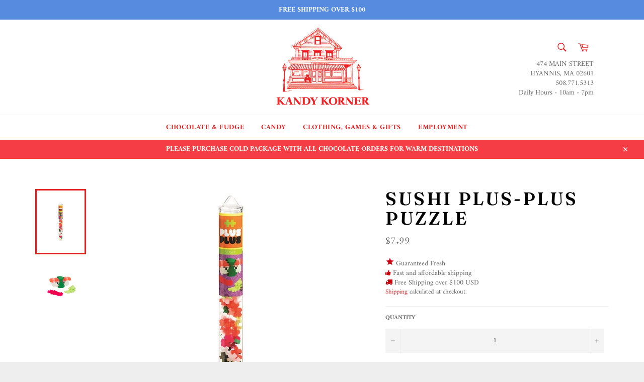

--- FILE ---
content_type: text/css
request_url: https://kandykorner.com/cdn/shop/t/16/assets/custom.scss.css?v=19444828724877862071715737478
body_size: 173
content:
.spr-icon-star{color:#f9a602}.text-link{color:#e51e20}.mb-20{margin-bottom:20px}.secondary-background{background-color:#3273dccc}.site-nav{text-align:center}.site-nav__link{padding:15px;font-size:1em}.meganav__nav .site-nav__dropdown-container{padding:0;margin-left:0}.notification__close{color:#fff}.template-index .section-block>h2,.template-index h2.rich-text__heading--medium.text-center{margin-top:.625em}.template-index .section-block,.template-index .collections-list.custom>.grid__item{border-top:4px solid #E51E20}.product-card__image-container{margin-bottom:20px}.product-card__info.custom-info{position:relative}.product-card__name{font-weight:700;letter-spacing:.12rem;line-height:1.4;text-transform:uppercase}.product-card__price{font-weight:400;letter-spacing:.12rem;line-height:1.4;margin-bottom:0;text-transform:uppercase;font-size:1em}.product-card__price,.spr-badge-caption{color:#333}.emphasized-title-custom{background-color:#fff}.collections-list.custom>.grid__item{background-color:#fff}.custom .image-content__text{padding-top:0}.btn-primary:active,.btn-primary{background-color:#e51e20;border-color:#e51e20;color:#fff}.btn-primary a{color:#fff}.btn-primary:hover{background-color:#c7050e;border-color:#c7050e}.site-footer{background-color:#fff;border-top:2px solid #ccc}.template-product #cus_quotes,.template-collection #cus_quotes{text-align:center}.template-product #cus_quotes span,.template-collection #cus_quotes span{display:block;margin-top:10px}.template-product .product-single__meta-list,.template-collection .product-single__meta-list{padding-top:10px;padding-bottom:10px}.template-product .product-form__item--quantity,.template-collection .product-form__item--quantity{-webkit-flex:0 0 100%;-moz-flex:0 0 100%;-ms-flex:0 0 100%;flex:0 0 100%}.template-product .product-card,.template-collection .product-card{border:none}.template-product .fa,.template-collection .fa{color:#c7050e}.template-product #shopify-section-customer-quotes,.template-collection #shopify-section-customer-quotes{padding:40px 0}@media only screen and (max-width: 749px){.featured-product__text{top:0;margin-bottom:0}.product-form__item--quantity{-webkit-flex:0 0 100%;-moz-flex:0 0 100%;-ms-flex:0 0 100%;flex:0 0 100%}.mobile-text-center{text-align:center!important}.text-center-small{text-align:center}.text-left-small{text-align:left}.section-header__title{padding-top:20px}}.template-collection .pagination-parent{display:block;text-align:center;padding:20px 0}.template-collection .pagination-parent .pagination{margin:20px;font-size:18px}.template-collection .col-md-3 .collection-sort+.collection-sort{margin-left:0}.template-collection #collection-one-third-two-third .product-card:hover .product-card__overlay-btn{z-index:9999}.template-collection #collection-one-third-two-third .product-card__image-container{height:auto}.template-collection #collection-one-third-two-third .product-card__image-wrapper{display:block}.template-collection span.spr-badge-caption{display:inline-block}.template-collection .grid.grid--no-gutters.grid--uniform{background-color:#fff;padding:20px}@media only screen and (min-width: 1025px){.nav-bar .page-width{max-width:1380px}}.drawer__nav-link--top-level{font-size:1em}
/*# sourceMappingURL=/cdn/shop/t/16/assets/custom.scss.css.map?v=19444828724877862071715737478 */


--- FILE ---
content_type: text/css
request_url: https://kandykorner.com/cdn/shop/t/16/assets/bold-upsell-custom.css?v=150135899998303055901709498917
body_size: -756
content:
/*# sourceMappingURL=/cdn/shop/t/16/assets/bold-upsell-custom.css.map?v=150135899998303055901709498917 */
